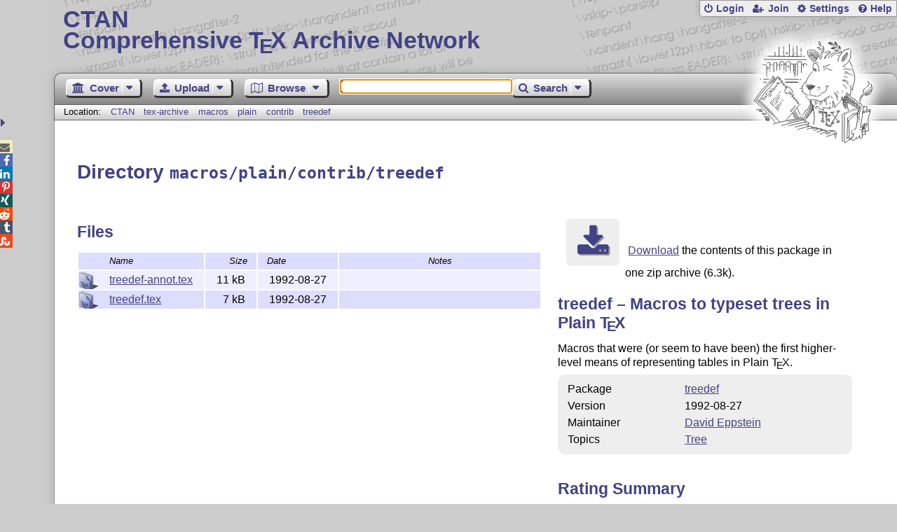

--- FILE ---
content_type: text/html;charset=UTF-8
request_url: https://ctan.org/texarchive/ajaxFiles?path=macros%2Fplain%2Fcontrib%2Ftreedef
body_size: 363
content:
    
    
    <h2>Files</h2>
    <table class="browse files">
      <tr>
        <th class="name-col">Name</th>
        <th class="size-col">Size</th>
        <th class="date-col">Date</th>
        <th class="note-col">Notes</th>
      </tr>
      <tr class="odd" onclick="window.location.href='https://mirrors.ctan.org/macros/plain/contrib/treedef/treedef-annot.tex';">
        <td class="name-col icon-tex" title="TeX source file">
        <a id="treedef_annot_tex" lang="none" href="https://mirrors.ctan.org/macros/plain/contrib/treedef/treedef-annot.tex" title="">treedef-annot.tex</a></td>
        <td class="size-col" title="11734">11 kB </td>
        <td class="date-col" title="1992-08-27 02:00">1992-08-27 </td>
        <td class="note-col"></td>
      </tr>
      <tr class="even" onclick="window.location.href='https://mirrors.ctan.org/macros/plain/contrib/treedef/treedef.tex';">
        <td class="name-col icon-tex" title="TeX source file">
        <a id="treedef_tex" lang="none" href="https://mirrors.ctan.org/macros/plain/contrib/treedef/treedef.tex" title="">treedef.tex</a></td>
        <td class="size-col" title="6990">7 kB </td>
        <td class="date-col" title="1992-08-27 02:00">1992-08-27 </td>
        <td class="note-col"></td>
      </tr>
    </table>